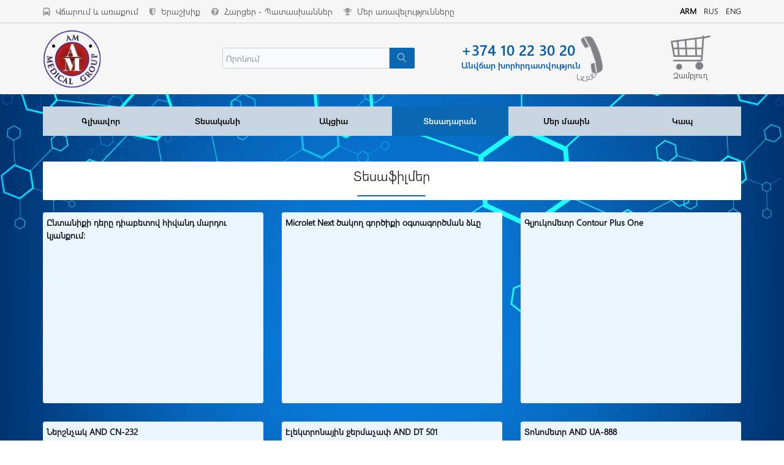

--- FILE ---
content_type: text/html; charset=utf-8
request_url: https://ammedicalgroup.am/Home/Videos
body_size: 4225
content:

<!DOCTYPE html>
<html>
<head>
	<meta charset="UTF-8" />
	<meta name="viewport" content="width=device-width, initial-scale=1" />
	<meta name="google" content="notranslate" />
	<title>AM MEDICAL</title>
	<link rel="shortcut icon" href="/img/logo.png" type="image/x-icon" />
	

    <link rel="stylesheet" href="https://maxcdn.bootstrapcdn.com/bootstrap/3.3.7/css/bootstrap.min.css" integrity="sha384-BVYiiSIFeK1dGmJRAkycuHAHRg32OmUcww7on3RYdg4Va+PmSTsz/K68vbdEjh4u" crossorigin="anonymous">
	<link rel="stylesheet" href="https://cdnjs.cloudflare.com/ajax/libs/Swiper/3.4.2/css/swiper.min.css">
	<link rel="stylesheet" href="https://cdnjs.cloudflare.com/ajax/libs/fancybox/3.0.47/jquery.fancybox.min.css">
	<link rel="stylesheet" href="https://stackpath.bootstrapcdn.com/font-awesome/4.7.0/css/font-awesome.min.css" />
	<link rel="stylesheet" href="https://cdn.linearicons.com/free/1.0.0/icon-font.min.css">
    <link rel="stylesheet" href="https://ajax.googleapis.com/ajax/libs/jqueryui/1.10.3/themes/black-tie/jquery-ui.min.css">


	<link rel="stylesheet" href="/Content/style.css">

	
</head>
<body>


    <!--header-->
    <header>
        <style>
            body {
                background: url("/Images/image_1511344080_molecules-background_GJ6e9sdu.jpg") center;
                background-attachment: fixed;
                background-size: cover;
            }
        </style>
        <!--top panel-->
        <section class="top_panel pencil_edit">
            <div class="container">
                <div class="row">
                    <div class="col-xs-12">
                        <ul type="none" class="top_panel_menu">
                            <li>
                                <a href='javascript:void(0)'><i class="fa fa-bus"></i> Վճարում և առաքում</a>
                            </li>
                            <li>
                                <a href='javascript:void(0)'><i class="fa fa-shield"></i> Երաշխիք</a>
                            </li>
                            <li>
                                <a href='/Home/Faq'><i class="fa fa-question-circle"></i> Հարցեր - Պատասխաններ</a>
                            </li>
                            <li>
                                <a href='javascript:void(0)'><i class="fa fa-trophy"></i> Մեր առավելությունները</a>
                            </li>
                        </ul>
                        <ul type="none" class="lang_menu">
                            <li><a href="?l=hy-AM" class="active-lang">ARM</a></li>
                            <li><a href="?l=ru-RU" class="">RUS</a></li>
                            <li><a href="?l=en-US" class="">ENG</a></li>
                        </ul>
                    </div>
                </div>
            </div>
        </section>
        <!--top panel end-->
        <!--middle panel-->
        <section class="middle_panel pencil_edit">
            <div class="container">
                <div class="row">
                    <div class="col-sm-3">
                        <div class="logo_cont">
                            <a href="/Home/Index">
                                <img src="/img/logo.png" alt="Alternate Text" class="img-fluid" />
                            </a>
                        </div>
                    </div>
                    <div class="col-sm-4">
                        <div class="search_cont">
                            <form method="get" rel="search" action="/Shop/Index">
                                <input type="text" name="s" placeholder="Որոնում" />
                                <button><span class="lnr lnr-magnifier"></span></button>
                            </form>
                        </div>
                    </div>
                    <div class="col-sm-3 col-xs-7">
                        <div class="middle_panel_number">
                            <a href="tel:+37410223020">
                                <h3>+374 10 22 30 20</h3>
                                <p>Անվճար խորհրդատվություն</p>
                                <div class="phone_img">
                                    <img src="/img/phone.png" alt="" class="img-fluid">
                                </div>
                            </a>
                        </div>
                    </div>
                    <div class="col-sm-2 col-xs-5">
                        <div class="middle_cart_cont">
                            <a href="/Shop/Cart"><img src="/img/Shape1.png" alt="" class="img-fluid"></a>
                            <p>Զամբյուղ <span class="cart-count"></span></p>
                            <p class="delivery_no">Առաքումը ժամանակավորապես չի գործում</p>
                        </div>
                    </div>
                </div>
            </div>
        </section>
        <!--middle panel end-->
        <nav class="navbar navbar-default nav_menu pencil_edit">
            <div class="container">
                <!-- Brand and toggle get grouped for better mobile display -->
                <div class="navbar-header">
                    <div class="menu">
                        <div class="logo_cont2 logo_cont">
                            <a href="/Home/Index">
                                <img data-bind="attr: { src: CompanyInfo.Logo }" alt=""
                                     class="img-fluid">
                            </a>
                        </div><div class="mobile_cart_cont">
                            <a href="/Shop/Cart"><img src="/img/Shape1.png" alt="" class="img-fluid"></a>
                            <span class="cart-count"></span>
                        </div>
                        <button type="button" class="navbar-toggle collapsed" data-toggle="collapse"
                                data-target="#bs-example-navbar-collapse-1" aria-expanded="false">
                            <span class="sr-only">Toggle navigation</span>
                            <span class="icon-bar"></span>
                            <span class="icon-bar"></span>
                            <span class="icon-bar"></span>
                        </button>
                    </div>
                </div>
                <!-- Collect the nav links, forms, and other content for toggling -->
                <div class="collapse navbar-collapse" id="bs-example-navbar-collapse-1">
                    <ul class="nav navbar-nav">
                        <li>
                            <a href='/Home/Index'>Գլխավոր</a>
                        </li>
                        <li><a href='/Shop/Index' class="shop_btn">Տեսականի</a></li>
                        <li>
                            <a href='/Shop/Index?tm=257' class="action_btn">Ակցիա</a>
                        </li>
                        <li><a href="/Home/Videos" class="">Տեսադարան</a></li>
                        <li><a href='/Home/About' class="">Մեր մասին</a></li>
                        <li><a href='/Home/Contact' class="">Կապ</a></li>
                    </ul>
                </div><!-- /.navbar-collapse -->
            </div><!-- /.container-fluid -->
        </nav>

    </header>
    <!--header end-->

    




<section class="videos_section">
    <div class="container pencil_edit">
        <div class="row">
            <div class="col-xs-12">
                <div class="gallery_cont clearfix">
                    <div class="hdrs2">
                        <h3>Տեսաֆիլմեր</h3>
                    </div>
                    <div class="row">
                        <!--video item-->
                        <div class="col-md-4 col-sm-6 col-xs-6 col-12">
                            <div class="video">
                                <h3>Ընտանիքի դերը դիաբետով հիվանդ մարդու կյանքում:</h3>
                                <iframe width="100%" height="250px" src='https://www.youtube.com/embed/9UcpCvzYHCU' frameborder="0" allowfullscreen></iframe>
                            </div>
                        </div>
                        <!--video item-->
                        <!--video item-->
                        <div class="col-md-4 col-sm-6 col-xs-6 col-12">
                            <div class="video">
                                <h3>Microlet Next ծակող գործիքի օգտագործման ձևը</h3>
                                <iframe width="100%" height="250px" src='https://www.youtube.com/embed/fegcG2ik8l8' frameborder="0" allowfullscreen></iframe>
                            </div>
                        </div>
                        <!--video item-->
                        <!--video item-->
                        <div class="col-md-4 col-sm-6 col-xs-6 col-12">
                            <div class="video">
                                <h3>Գլյուկոմետր Contour Plus One</h3>
                                <iframe width="100%" height="250px" src='https://www.youtube.com/embed/ydiTKzsJaic' frameborder="0" allowfullscreen></iframe>
                            </div>
                        </div>
                        <!--video item-->
                        <!--video item
                        <div class="col-md-4 col-sm-6 col-xs-6 col-12">
                            <div class="video">
                                <h3></h3>
                                <iframe width="100%" height="250px" src='' frameborder="0" allowfullscreen></iframe>
                            </div>
                        </div>
                        video item-->
                        <!--video item-->
                        <div class="col-md-4 col-sm-6 col-xs-6 col-12">
                            <div class="video">
                                <h3>Ներշնչակ AND CN-232 </h3>
                                <iframe width="100%" height="250px" src='https://www.youtube.com/embed/81mhkpnqVXI?rel=0&amp;showinfo=0' frameborder="0" allowfullscreen></iframe>
                            </div>
                        </div>
                        <!--video item-->
                        <!--video item-->
                        <div class="col-md-4 col-sm-6 col-xs-6 col-12">
                            <div class="video">
                                <h3>էլեկտրոնային ջերմաչափ AND DT 501 </h3>
                                <iframe width="100%" height="250px" src='https://www.youtube.com/embed/iA6yIxAYawE?rel=0&amp;showinfo=0' frameborder="0" allowfullscreen></iframe>
                            </div>
                        </div>
                        <!--video item-->
                        <!--video item-->
                        <div class="col-md-4 col-sm-6 col-xs-6 col-12">
                            <div class="video">
                                <h3>Տոնոմետր AND UA-888 </h3>
                                <iframe width="100%" height="250px" src='https://www.youtube.com/embed/nTWcDJGSiwo?rel=0&amp;showinfo=0' frameborder="0" allowfullscreen></iframe>
                            </div>
                        </div>
                        <!--video item-->
                        <!--video item-->
                        <div class="col-md-4 col-sm-6 col-xs-6 col-12">
                            <div class="video">
                                <h3>Ներշնչակ AND CN-233 </h3>
                                <iframe width="100%" height="250px" src='https://www.youtube.com/embed/JY1urhMFnTg?rel=0&amp;showinfo=0' frameborder="0" allowfullscreen></iframe>
                            </div>
                        </div>
                        <!--video item-->
                        
                        <!--
                        <div class="col-md-4 col-sm-6 col-xs-6 col-12">
                            <div class="video">
                                <h3></h3>
                                <iframe width="100%" height="250px" src='' frameborder="0" allowfullscreen></iframe>
                            </div>
                        </div>
                        
                 
                        <div class="col-md-4 col-sm-6 col-xs-6 col-12">
                            <div class="video">
                                <h3></h3>
                                <iframe width="100%" height="250px" src='' frameborder="0" allowfullscreen></iframe>
                            </div>
                        </div>
                  
                        <div class="col-md-4 col-sm-6 col-xs-6 col-12">
                            <div class="video">
                                <h3></h3>
                                <iframe width="100%" height="250px" src='' frameborder="0" allowfullscreen></iframe>
                            </div>
                        </div>
                  
                        <div class="col-md-4 col-sm-6 col-xs-6 col-12">
                            <div class="video">
                                <h3></h3>
                                <iframe width="100%" height="250px" src='' frameborder="0" allowfullscreen></iframe>
                            </div>
                        </div>
             
                        <div class="col-md-4 col-sm-6 col-xs-6 col-12">
                            <div class="video">
                                <h3></h3>
                                <iframe width="100%" height="250px" src='' frameborder="0" allowfullscreen></iframe>
                            </div>
                        </div>
                    
                        <div class="col-md-4 col-sm-6 col-xs-6 col-12">
                            <div class="video">
                                <h3></h3>
                                <iframe width="100%" height="250px" src='' frameborder="0" allowfullscreen></iframe>
                            </div>
                        </div>
                  
                        <div class="col-md-4 col-sm-6 col-xs-6 col-12">
                            <div class="video">
                                <h3></h3>
                                <iframe width="100%" height="250px" src='' frameborder="0" allowfullscreen></iframe>
                            </div>
                        </div>
                   
                        <div class="col-md-4 col-sm-6 col-xs-6 col-12">
                            <div class="video">
                                <h3></h3>
                                <iframe width="100%" height="250px" src='' frameborder="0" allowfullscreen></iframe>
                            </div>
                        </div>
                
                        <div class="col-md-4 col-sm-6 col-xs-6 col-12">
                            <div class="video">
                                <h3></h3>
                                <iframe width="100%" height="250px" src='' frameborder="0" allowfullscreen></iframe>
                            </div>
                        </div>
                   
                        <div class="col-md-4 col-sm-6 col-xs-6 col-12">
                            <div class="video">
                                <h3></h3>
                                <iframe width="100%" height="250px" src='' frameborder="0" allowfullscreen></iframe>
                            </div>
                        </div>
                  
                        <div class="col-md-4 col-sm-6 col-xs-6 col-12">
                            <div class="video">
                                <h3></h3>
                                <iframe width="100%" height="250px" src='' frameborder="0" allowfullscreen></iframe>
                            </div>
                        </div>
                      
                        
                        <div class="col-md-4 col-sm-6 col-xs-6 col-12">
                            <div class="video">
                                <h3></h3>
                                <iframe width="100%" height="250px" src='' frameborder="0" allowfullscreen></iframe>
                            </div>
                        </div>
                            -->
                    </div>
                </div>
            </div>
        </div>
    </div>
</section>



    <!--footer-->
    <div class="cart-alert-wrapper" style="display:none;">
        <div class="cart-alert-done">
            <span> Ապրանքը ավելացվել է զամբյուղում</span>
        </div>
    </div>

    <footer>
        <div class="container pencil_edit">
            <div class="row">
                <div class="col-xs-12 col-sm-3 col-3">
                    <div class="footer_logo_cont">
                        <img src="/img/logo.png" alt="Alternate Text" />
                        <ul type="none" class="foot_social">
                            <li>
                                <img src="/img/viber.svg" alt="">  <span><a href="tel:+374-41-77-66-50">+374-41-77-66-50</a></span> <span class='vibe_2'><a href="tel:+374-41-77-66-10"></a> </span>
                            </li>
                            <li><img src="/img/whatsapp.svg" alt=""> <a href="tel:+374-41-77-66-50">+374-41-77-66-50</a></li>
                        </ul>
                    </div>
                </div>
                <div class="col-xs-12 col-sm-3 col-3">
                    <div class="foot_menu_cont">
                        <h3>Բաժիններ</h3>
                        <ul type="none">
                            <li><a href="/Home/Index">Գլխավոր</a></li>
                            <li><a href="/Shop/Index">Տեսականի</a></li>
                            <!-- <li><a href="">Ակցիա</a></li> -->
                            <li><a href="/Home/Videos">Տեսադարան</a></li>
                            <li><a href="/Home/About">Մեր մասին</a></li>
                            <li><a href="/Home/Contact">Կապ</a></li>
                        </ul>
                    </div>
                </div>
                <div class="col-xs-12 col-sm-3 col-3">
                    <div class="foot_menu_cont">
                        <h3>Քաղաքականություն</h3>
                        <ul type="none">
                            
                            <li><a href="/Home/Privacy">Գաղտնիության քաղաքականություն</a></li>
                            <li><a href="/Home/Refund">Վերադարձի քաղաքականություն</a></li>
                            <li><a href="/Home/Delivery">Առաքման պայմաններ</a></li>
                        </ul>
                    </div>
                </div>

                <div class="col-xs-12 col-sm-3 col-3">
                    <div class="foot_contacts_cont">
                        <h3>Կոնտակտային տվյալներ</h3>
                        <ul type="none">
                            <li>
                                <i class="fa fa-phone" aria-hidden="true"></i><span>+374 10 22 30 20,
+374 41 77 66 50
</span>
                            </li>
                            <li>
                                <i class="fa fa-map-marker" aria-hidden="true"></i> <span>Հայաստան, 0012, Երևան, Սունդուկյան փող. 17 շենք</span>
                            </li>
                            <li>
                                <i class="fa fa-envelope-o" aria-hidden="true"></i> <span><a href="/cdn-cgi/l/email-protection" class="__cf_email__" data-cfemail="bedfd3d3dbdad7dddfd2dfccd3fed9d3dfd7d290ddd1d3">[email&#160;protected]</a></span>
                            </li>
                            <li>
                                <i class="fa fa-clock-o" aria-hidden="true"></i> <span> Երկ Երք Չրք Հնգ Ուրբ Շբթ` 10:00-18:00</span>
                            </li>
                        </ul>
                    </div>
                </div>
            </div>
        </div>
    </footer>
    <div class="copy_right_panel pencil_edit">
        Հեղինակային իրավունքները © 2021 «ԱՄ Մեդիքլ Գրուպ» ՍՊԸ: Դիզայնը և պատրաստումը` <a href="http://www.web365.am" target="_blank">«ՎԵԲ 365» ՍՊԸ</a>
    </div>

    <!--footer-->
    <script data-cfasync="false" src="/cdn-cgi/scripts/5c5dd728/cloudflare-static/email-decode.min.js"></script><script src="https://code.jquery.com/jquery-3.2.1.min.js"
            integrity="sha256-hwg4gsxgFZhOsEEamdOYGBf13FyQuiTwlAQgxVSNgt4="
            crossorigin="anonymous"></script>

    <!-- Latest compiled and minified JavaScript -->
    <script src="https://maxcdn.bootstrapcdn.com/bootstrap/3.3.7/js/bootstrap.min.js"
            integrity="sha384-Tc5IQib027qvyjSMfHjOMaLkfuWVxZxUPnCJA7l2mCWNIpG9mGCD8wGNIcPD7Txa"
            crossorigin="anonymous"></script>
    <script src="https://cdnjs.cloudflare.com/ajax/libs/popper.js/1.12.9/umd/popper.min.js" integrity="sha384-ApNbgh9B+Y1QKtv3Rn7W3mgPxhU9K/ScQsAP7hUibX39j7fakFPskvXusvfa0b4Q" crossorigin="anonymous"></script>
    <script src="https://cdnjs.cloudflare.com/ajax/libs/Swiper/3.4.2/js/swiper.min.js"></script>
    <script src="https://cdn.linearicons.com/free/1.0.0/svgembedder.min.js"></script>

    <script>
        $(document).ready(function () {
            $(".navbar-nav [href]").each(function () {
                if (this.href == window.location.href) {
                    $(this).removeClass("active_menu_btn");
                    $(this).addClass("active_menu_btn");
                }
            });
		});

        function InitCountSigns() {
			$('.count_minus_prod').each(function () {
				$(this).unbind('click');
                $(this).on('click', function () {
                    var inp = $(this).siblings('.prod_count_prod');
                    var cnt = parseInt($(inp).val());
                    cnt--;
                    $(inp).val(cnt > 0 ? cnt : 1);
                });
            });

			$('.count_plus_prod').each(function () {
                $(this).unbind('click');
                $(this).on('click', function () {
                    var inp = $(this).siblings('.prod_count_prod');
                    var cnt = parseInt($(inp).val());
                    cnt++;
                    $(inp).val(cnt > 0 ? cnt : 1);
                });
            });
        }
    </script>

    

<script defer src="https://static.cloudflareinsights.com/beacon.min.js/vcd15cbe7772f49c399c6a5babf22c1241717689176015" integrity="sha512-ZpsOmlRQV6y907TI0dKBHq9Md29nnaEIPlkf84rnaERnq6zvWvPUqr2ft8M1aS28oN72PdrCzSjY4U6VaAw1EQ==" data-cf-beacon='{"version":"2024.11.0","token":"590525c17bdc47cc9dcd87c75aadc3e1","r":1,"server_timing":{"name":{"cfCacheStatus":true,"cfEdge":true,"cfExtPri":true,"cfL4":true,"cfOrigin":true,"cfSpeedBrain":true},"location_startswith":null}}' crossorigin="anonymous"></script>
</body>
</html>


--- FILE ---
content_type: text/css
request_url: https://ammedicalgroup.am/Content/style.css
body_size: 17789
content:
@font-face {
    src: url("../fonts/weblysleekuisb.ttf");
    font-family: sleekb;
}

@font-face {
    src: url("../fonts/weblysleekuisl.ttf");
    font-family: sleekl;
}



body {
    font-family: sleekl !important;
    background-color: rgba(183, 219, 255, 0.27);
}

a:hover {
    text-decoration: none !important;
}

a:focus {
    text-decoration: none !important;
}

/*****
    HEADER STYLE
            ********/

/*top panel*/
.top_panel {
    background: #f6f6f7;
    border-bottom: 1px solid #ccc;
}

.top_panel_menu {
    padding: 0px;
    float: left;
    margin-bottom: 0;
}

    .top_panel_menu li {
        float: left;
    }

        .top_panel_menu li a {
            color: #414141 !important;
            font-size: 13.5px !important;
            display: inline-block !important;
            margin: 9px 18px 9px 0px !important;
        }

            .top_panel_menu li a i {
                color: #999;
                margin-right: 5px;
            }

.lang_menu {
    padding: 0px;
    float: right;
    ;
    margin-bottom: 0;
}

    .lang_menu li {
        float: left;
    }

        .lang_menu li a {
            display: inline-block;
            margin: 9px 0px 9px 12px;
            color: black;
            font-weight: 400;
            font-size: 13px;
        }

/*top panel end*/

/*middle panel*/

section.middle_panel {
    padding: 10px 0px;
    margin-bottom: 20px;
    background-color: #f6f6f7;
}

.logo_cont {
    border-radius: 1px;
}

    .logo_cont img {
        max-width: 95px;
        display: inline-block;
    }

.table > thead > tr > th {
    vertical-align: bottom;
    border-bottom: 2px solid #ddd;
    font-size: 16px;
}

.search_cont {
    margin-top: 30px;
}

    .search_cont form input {
        height: 34px;
        padding: 2px 5px;
        border: 1px solid #ccc;
        border-radius: 2px 0 0 2px;
        width: 76%;
        background-color: #f8fafc;
    }

    .search_cont form button {
        border: none;
        border-radius: 0 2px 2px 0;
        margin-left: -4px;
        padding: 6.5px 13px 6.5px;
        background: #0a67b2;
        color: #ffffff;
        font-size: 15px;
    }

.middle_panel_number {
    position: relative;
    margin-top: 20px;
}

    .middle_panel_number h3 {
        margin: 0px;
        color: #005aab;
        font-family: sleekb;
    }

    .middle_panel_number p {
        color: #005aab;
        margin-top: 3px;
        font-family: sleekb;
    }

.phone_img {
    position: absolute;
    top: -10px;
    right: 30px;
    background: url(../img/wire.png) no-repeat;
    background-position: bottom left;
    background-size: 32px;
    padding: 0px 0px 12px 5px;
}

.middle_panel_number:hover img {
    -webkit-animation: 0.1s tremor ease-out infinite;
    animation: 0.1s tremor ease-out infinite;
}

.mobile_cart_cont {
    display: none;
}

.middle_cart_cont {
    text-align: center;
    margin-top: 10px;
}

    .middle_cart_cont img {
        margin: 0px auto;
    }

    .middle_cart_cont p {
        margin-bottom: 0px;
        font-size: 13px;
    }

.delivery_no {
    font-size: 12px;
    font-family: sleekb;
    color: #dc0f05;
    line-height: 15px;
    display: none;
}

/*middle panel end*/

/*navigation bar style*/

header .nav_menu .navbar-collapse {
    padding: 0px;
    border-radius: 2px;
}

header .navbar-default {
    background-color: inherit;
    border: none;
}

    header .navbar-default ul {
        width: 100%;
        background-color: #c7d4e2;
    }

        header .navbar-default ul.navbar-nav li a {
            padding: 14px 5px;
            text-align: center;
            color: #000000;
            font-size: 14px;
            font-family: sleekb;
            transition: all 0.3s;
        }

        header .navbar-default ul.navbar-nav li {
            width: 16.658%;
        }

            header .navbar-default ul.navbar-nav li a:hover {
                color: white;
                background-color: #0a67b2;
            }

        header .navbar-default ul li a.active_menu_btn {
            background-color: #0a67b2;
            color: white;
        }

/*navigation bar style end*/

/*****
    HEADER STYLE end
                    *******/

/*****
    SLIDER STYLE
               *******/
.home_slide {
    border-radius: 2px;
}

.slider_cats_section .swiper-button-prev {
    background-color: rgba(0, 0, 0, 0.3);
    padding: 25px;
    background-size: 35%;
    margin-left: -9px;
    border-bottom-right-radius: 3px;
    border-top-right-radius: 3px;
}

.slider_cats_section .swiper-button-next {
    background-color: rgba(0, 0, 0, 0.3);
    padding: 25px;
    background-size: 35%;
    margin-right: -9px;
    border-bottom-left-radius: 3px;
    border-top-left-radius: 3px;
}

.slider_col {
    padding-left: 5px;
}

/*****
    SLIDER STYLE end
                    *******/

/*****
    ADVANTAGE STYLE
               *******/
.advantage_section {
    margin: 25px 0px;
}

.advantage_cont {
    background-color: #F6F6F6;
    border-radius: 2px;
}

.advantage_item {
    padding: 15px 0px;
}

    .advantage_item img {
        max-width: 45px;
    }

    .advantage_item p {
        margin: 0px;
    }

    .advantage_item .col-xs-3,
    .advantage_item .col-xs-9 {
        padding: 0;
    }

/*****
    ADVANTAGE STYLE end
                    *******/

/*****
    SHOP SECTION STYLE
                    *******/

/*categories style*/

.cat_menu {
    padding: 0;
    border: 1px solid #f6f6f6;
    border-bottom-left-radius: 2px;
    border-bottom-right-radius: 2px;
}

.cat_header {
    background-color: #0a67b2;
    color: white;
    padding: 13px 0px 13px 15px;
    font-weight: 600;
    font-size: 16px;
    margin: 0px;
    font-family: sleekb;
    border-top: 1.45px solid #424f60;
}

.cat_menu li a {
    color: black;
    display: block;
    position: relative;
    padding: 14px 8px 13px 15px;
    border-top: 1px solid #e6eaed;
    background-color: #EBF5FF;
}

.cat_menu li:hover a {
    cursor: pointer;
}

.cat_menu .category {
    position: relative;
}

.cat_menu li i.fa {
    position: absolute;
    font-size: 16px;
    color: #555;
    top: 15px;
    right: 10px;
}

.cat_sub_menu {
    position: absolute;
    left: 100%;
    top: 0px;
    background-color: white;
    z-index: 12;
    min-width: 180px;
    padding-left: 0px;
    display: none;
    box-shadow: rgba(0, 0, 0, 0.172549) 0px 6px 12px 0px;
    transition: all 0.3s;
}

.category:hover .cat_sub_menu {
    display: block;
    -webkit-animation: opacityMenu 400ms 1;
    animation: opacityMenu 400ms 1;
}

.cat_sub_menu li a {
    color: black;
    display: block;
    position: relative;
}

/*categories style end*/

/*filters group*/

.filterCont {
    background-color: #EBF5FF;
    border-radius: 2px;
    margin-bottom: 20px;
}

label.byking_brands_header {
    display: block;
    background-color: #0a67b2;
    color: white;
    padding: 13px 0px 13px 15px;
    font-weight: 800;
    font-size: 16px;
    margin: 0px 0px 10px;
    font-family: sleekb;
    border-top: 1.45px solid #424f60;
}

label.lab {
    display: block;
    margin-bottom: 0px;
    padding: 1px 5px;
}

    label.lab p {
        cursor: pointer;
        margin-bottom: 0px;
        padding: 3px;
    }

.filter-list-div {
    margin: 0px 0px 10px 0px;
}

    .filter-list-div ul {
        padding-left: 0px;
    }

.filter-main-list li {
    position: relative;
    float: left;
    margin-right: 8px;
    font-family: sleekb;
    cursor: pointer;
    border: 1px solid #ccc;
    padding: 4px 8px 4px;
    font-size: 12px;
    border-radius: 2px;
    transition: all 0.3s;
}

span.filt_list_back {
    position: absolute;
    width: 100%;
    height: 100%;
    opacity: 0;
    top: 0px;
    left: 0px;
    transform: scale(0.5);
    border-radius: 2px;
    padding-top: 4px;
    text-align: center;
    background-color: rgba(0, 0, 0, 0.6);
    color: white;
    transition: all 0.3s;
}

.root_panel_filter_name {
    margin-bottom: 10px;
}

.filter-main-list li:hover {
    color: #ccc;
    border-color: #333333;
}

    .filter-main-list li:hover .filt_list_back {
        opacity: 1;
        transform: scale(1);
    }

/*filters group end*/

/*price range*/

span.min_filt_price {
    float: left;
    margin-left: -15px;
    font-size: 13px;
    font-family: sleekb;
}

span.max_filt_price {
    float: right;
    margin-right: -15px;
    font-size: 13px;
    font-family: sleekb;
}

.price_filter {
    padding: 15px 30px;
    margin: 25px 0px;
    background-color: #EBF5FF;
    border-radius: 2px;
}

    .price_filter .ui-slider-range.ui-corner-all.ui-widget-header {
        background: #052f51;
        height: 5px;
        border: none;
    }

    .price_filter .ui-slider-handle.ui-state-default {
        border-radius: 50%;
        top: -7.5px;
        background: white;
        border: 5px solid #0a67b2;
    }

    .price_filter #slider-range {
        border: none;
    }

p.price_range_head {
    margin-left: -10px;
}

/*price range end*/

/*offer section*/

.offers_cont .offer_col {
    padding: 5px;
}

.offer_img_cont {
    background-color: #EBF5FF;
    border-radius: 2px;
    position: relative;
    transition: all 0.3s;
}

    .offer_img_cont img {
        height: 181px;
        margin: 0px auto;
    }

    .offer_img_cont h4 {
        position: absolute;
        bottom: 10px;
        background-color: white;
        color: #444;
        font-weight: 600;
        font-size: 14px;
        font-family: sleekb;
        padding: 8px 12px 11px;
        transition: all 0.3s;
    }

.advantage_item p {
    font-size: 14px;
    margin: 0px 0px 0px 15px;
}

.advantage_item {
    display: flex;
    justify-content: flex-start;
    padding: 15px 0px;
    align-items: center;
}

.offer_desc {
    height: 0px;
    overflow: hidden;
    padding: 0px 10px;
    background-color: #F6F6F6;
    border-bottom-left-radius: 2px;
    border-bottom-right-radius: 2px;
    transition: all 0.3s;
}

.offer_item {
    overflow: hidden;
}

    .offer_item:hover {
        cursor: pointer;
    }

        .offer_item:hover .offer_img_cont {
            margin-top: -70px;
            border-bottom-left-radius: 0px;
            border-bottom-right-radius: 0px;
        }

        .offer_item:hover .offer_desc {
            height: 70px;
            padding: 5px 10px;
        }

        .offer_item:hover .offer_img_cont h4 {
            bottom: 27px;
        }

/*offer section end*/

/*pdoduct content style*/

.sort-dropdown-btn.btn i.caret {
    margin-left: 7px;
}

.pagePanel_main {
    margin-bottom: 15px;
}

.pagePanel.cont123 {
    padding: 0px 10px;
    z-index: 5;
}

.path_panel {
    background-color: #EBF5FF;
    border-radius: 2px;
    padding: 10px;
}

.prod_item {
    border: 1px solid #f6f6f6;
    background-color: #EBF5FF;
    border-radius: 2px;
    padding: 10px;
    transition: all 0.3s;
    margin-bottom: 20px;
}

    .prod_item:hover {
        -webkit-box-shadow: 0px 0px 20px -3px rgba(0, 0, 0, 0.1);
        -moz-box-shadow: 0px 0px 20px -3px rgba(0, 0, 0, 0.1);
        box-shadow: 0px 0px 20px -3px rgba(0, 0, 0, 0.1);
    }

.prod_discount_cont {
    position: absolute;
    top: 15px;
    left: 10px;
    background-color: rgba(252, 189, 0, 0.9);
    color: white;
    font-weight: 600;
    padding: 4px 10px;
}

.product_slide_cont {
    opacity: 0;
    background-color: #EBF5FF;
    border-radius: 2px;
}

.related_prods .prod_discount_cont {
    left: 0px;
}

.prod_discount_cont p {
    margin: 0px;
}

.products_content .prods_col {
    padding: 0px 10px;
}

.prod_offer_prod_name {
    height: 42px;
    overflow: hidden;
    margin: 10px 0 5px;
}

.ui-slider .ui-slider-handle {
    outline: none !important;
}

h3.prod_name {
    color: #0a67b2;
    font-size: 13px !important;
    font-family: sleekb;
    margin: 0px;
    text-align: center;
}

.prod_price_cont {
    text-align: center;
    font-size: 14px;
    font-family: sleekb;
    height: 25px;
    overflow: hidden;
    margin: 0px 0px 20px;
}

    .prod_price_cont s {
        font-size: 13px;
        font-family: sleekl;
    }

.prod_add_cart_cont form {
    display: flex;
    justify-content: center;
}

.prod_count_prod {
    background: #f7f7f9;
    width: 40px;
    border: 1px solid #e7e7e7;
    border-left: 0px;
    border-right: 0px;
    outline: none;
    text-align: center;
    font-weight: 600;
    color: black;
    float: left;
    padding: 4px 2px;
}

a.count_minus_prod,
a.count_plus_prod {
    padding: 4px 5px;
    float: left;
    border: 1px solid #e0e0e0;
    background: #FFF;
    width: 20px;
}

.prod_cont_cont i.fa {
    font-size: 9px;
    color: #333;
}

.prod_item_add_cart {
    display: inline-flex;
    justify-content: center;
    align-items: center;
    margin-left: 5px;
    padding: 5px 15px;
    font-size: 16px;
    letter-spacing: 1px;
    color: white;
    border-radius: 4px;
    background-color: #0a67b2;
    border: none;
    cursor: pointer;
}

    .prod_item_add_cart:hover {
        color: #e5e5e5;
    }

.price_filt_res {
    display: none;
}

.active_cat_name h3 {
    margin: 10px 0px 5px;
}

/*.price_sort_cont {*/
/*transform: translate(0px, -32px);*/
/*float: right;*/
/*}*/

.related_prods {
    position: relative;
}

.related_slide_btn_next {
    background-color: rgba(0, 0, 0, 0.5);
    background-size: 45%;
    height: 45px;
    width: 35px;
    margin-right: -20px;
    z-index: 25;
}

.related_slide_btn_prev {
    background-color: rgba(0, 0, 0, 0.5);
    background-size: 45%;
    height: 45px;
    width: 35px;
    z-index: 25;
    margin-left: -20px;
}

.related_prods h3 {
    color: #0a67b2;
    background-color: #EBF5FF;
    border-radius: 2px;
    padding: 10px;
    font-family: sleekb;
    margin-bottom: 20px;
    font-size: 20px;
}

/*pdoduct content style end*/

/*****
    SHOP SECTION STYLE end
                    *******/

/*****
    PRODUCT PAGE STYLE
                    *******/

.product_page_content .pagePanel {
    margin-bottom: 10px;
    background-color: #EBF5FF;
    border-radius: 2px;
    padding: 10px;
}

.pagePanel a {
    color: black;
}

.prod-slider-large {
    border: 1px solid #f1f1f1;
    border-radius: 2px;
    padding: 5px;
}

    .prod-slider-large img {
        margin: 0px auto;
        max-height: 380px;
    }

.logo_cont2 {
    display: none;
}

.prod-slider-large .swiper-slide:hover {
    cursor: crosshair;
}

.prod-slider-thumb .med_prod_slider_borard {
    border: 1px solid #f1f1f1;
    padding: 5px;
}

    .prod-slider-thumb .med_prod_slider_borard:hover {
        cursor: pointer;
    }

.prod-slider-thumb {
    margin-top: 5px;
}

.large-arrow-right {
    background-size: 45%;
    background-color: rgba(0, 0, 0, 0.4);
    width: 30px;
    height: 50px;
    right: 0px;
}

.large-arrow-left {
    background-size: 45%;
    background-color: rgba(0, 0, 0, 0.4);
    width: 30px;
    height: 50px;
    left: 0px;
}

.product_name h3 {
    margin: 0px 0px 10px;
    font-family: sleekb;
    background-color: #EBF5FF;
    border-radius: 2px;
    padding: 10px;
    font-size: 16px;
}

.product-info-cont {
    background-color: #EBF5FF;
    border-radius: 2px;
    padding: 10px;
}

    .product-info-cont ul {
        padding: 0px;
        list-style: none;
    }

.sizes_header {
    margin-right: 15px;
    display: inline-block;
}

.prod-info-rSide {
    display: inline-block;
}

.prod-pricesCont span {
    font-size: 14px;
    font-family: sleekb;
}

.prod-pricesCont s {
    font-size: 16px;
    margin-right: 15px;
}



.product_page_content .prod_item_add_cart {
    padding: 1px 20px;
}

.product_page_content .prod_add_cart_cont {
    margin: 20px 0px;
}

.product_description {
    border-top: 1px solid #ccc;
    border-bottom: 1px solid #ccc;
    padding: 15px 0px 10px;
}

.prod_large_desc .nav-tabs {
    background-color: #ebf5ff9c;
    border-radius: 2px;
}

    .prod_large_desc .nav-tabs li a {
        cursor: pointer;
    }

    .prod_large_desc .nav-tabs .active a {
        background-color: #EBF5FF;
        border-radius: 2px;
        border-bottom-left-radius: 0px;
    }

.product_page_content .navTab {
    margin: 35px 0px 0px;
}

.product_page_content .tabArea {
    padding: 15px;
    border: 1px solid #ccc;
    border-top: none;
    background-color: #EBF5FF;
    border-bottom-left-radius: 2px;
    border-bottom-right-radius: 2px;
}

.offers_slide_cont {
    margin-top: 12px;
}

.swiper-customR .swiper-custom-navigation {
    background-color: #EBF5FF;
    border-radius: 2px;
    margin-bottom: 10px;
}

    .swiper-customR .swiper-custom-navigation h3 {
        margin: 12px 0px;
        font-size: 20px;
    }

.customR-prev i, .customR-next i {
    font-size: 25px;
    margin: 0px 3px;
}

    .customR-prev i, .customR-next i:hover {
        cursor: pointer;
    }

.scn-icons-cont {
    padding-top: 13px;
    text-align: right;
}

.cart-alert-wrapper {
    position: fixed;
    top: 50%;
    z-index: 150;
    width: 100%;
    text-align: center;
    color: white;
    font-size: 18px;
    font-family: sleekb;
}

    .cart-alert-wrapper .cart-alert-done {
        display: inline-block;
        background-color: rgba(0, 0, 0, 0.8);
        border-radius: 2px;
        padding: 12px 20px;
    }

/*****
    PRODUCT PAGE STYLE end
                    *******/

/********
        SHOPPING CART PAGE style start
                             ********/
.shopping_card_hed {
    background-color: #424f60;
    color: white;
    font-size: 19px;
    font-family: serif;
}

.shopping_card_product {
    border-bottom: 1px solid #7d7d7d;
}

.shopping_card_content td {
    vertical-align: inherit !important;
}

.cart_prod_total_price {
    width: 120px;
}

.shopping_card_content .del_prod {
    font-size: 21px;
    color: #838383;
}

.del_prod:hover {
    color: black;
    cursor: pointer;
}

.card_prod_name a {
    color: #424f60;
    font-size: 15px;
}

.shopping_card_content {
    padding: 20px 0 5px;
}

    .shopping_card_content .container {
        margin-bottom: 40px;
        padding: 40px;
        width: 1140px;
        background-color: #c7d4e2;
    }

    .shopping_card_content form input {
        height: 45px;
        font-size: 14px;
        border: 1px solid #c7d4e2;
    }

    .shopping_card_content form button {
        display: inline-block;
        margin-left: 5px;
        padding: 5px 15px;
        font-size: 16px;
        letter-spacing: 1px;
        color: white;
        border: none;
        border-radius: 4px;
        background-color: #0a67b2;
    }

        .shopping_card_content form button:hover {
            color: #e5e5e5;
        }

    .shopping_card_content .count_plus {
        padding: 9px 7px 7px;
        background-color: white;
        border: 1px solid #e3e3e3;
        margin-left: -5px;
        border-bottom-right-radius: 2px;
        border-top-right-radius: 2px;
        color: #969696;
        font-size: 11px;
    }

    .shopping_card_content .prod_count {
        width: 40px;
        height: 33px;
        padding-left: 15px;
        border: 1px solid #e3e3e3;
    }

    .shopping_card_content .count_minus {
        padding: 9px 8px 7px;
        background-color: white;
        border: 1px solid #e3e3e3;
        border-bottom-left-radius: 2px;
        border-top-left-radius: 2px;
        margin-right: -6px;
        color: #969696;
        font-size: 11px;
    }

    .shopping_card_content .count_plus_prod i {
        color: #575757;
    }

    .shopping_card_content .count_plus_prod:hover i {
        color: black;
    }

    .shopping_card_content .count_minus_prod i {
        color: #575757;
    }

    .shopping_card_content .count_minus_prod:hover i {
        color: black;
    }

.update_card {
    text-align: right;
}

.del_text {
    max-width: 400px;
}

.cart_total_cont {
    margin-top: 10px;
}

    .cart_total_cont button {
        width: 100%;
        padding: 11px 0;
        font-size: 20px;
        background-color: #424f60;
        color: white;
        font-weight: 600;
        font-family: serif;
        letter-spacing: 1px;
        transition: all 0.3s;
    }

        .cart_total_cont button:hover {
            color: white;
            background-color: #0a67b2;
            transition: all 0.3s;
        }

    .cart_total_cont table tr td {
        border-top: none;
        border-bottom: 1px solid #ddd;
    }

.total_hed {
    background-color: #424f60;
    color: white;
    font-size: 19px;
    font-family: serif;
}

.cart_total_cont .total_hed th {
    padding: 12px;
}

.end-message {
    width: 1140px;
    margin-inline: auto;
    margin-bottom: 40px;
    padding: 40px;
    background-color: #fff;
}

/********
        SHOPPING CART style end
                             ********/

/********
        ORDER DETAILS style start
                             ********/
.order-details {
    display: flex;
    flex-direction: column;
    gap: 20px;
    width: 1170px;
    margin-right: auto;
    margin-left: auto;
    padding: 15px 15px 60px 15px;
}
    .order-details .back-to-list {
        font-size: 15px;
        font-weight: 600;
        color: #0a67b2;
        text-decoration: underline;
    }

.flex-row {
    display: flex;
    flex-wrap: wrap;
    gap: 20px;
}

.flex-row-1 .combo {
    width: 31%;
}

.flex-row-2 .combo:first-child {
    width: 78%;
}

.flex-row-2 .combo:last-child {
    width: 18%;
}

.flex-row .order-data {
    width: 100%;
    font-size: 15px;
    font-weight: 600;
    color: #333;
}

    .flex-row .combo {
        display: flex;
        flex-direction: column;
        gap: 5px;
    }

        .flex-row .combo .combo-ttl {
            font-size: 14px;
            font-weight: 600;
            color: #333;
        }

        .flex-row .combo .combo-info {
            padding: 10px;
            font-size: 15px;
            color: #333;
            border: 1px solid #ddd;
        }

.orders-list {
    overflow: auto;
}

.order-details ul {
    display: flex;
    flex-direction: column;
    gap: 5px;
    font-size: 14px;
    color: #333;
    list-style: none;
    padding: 0;
}

    .order-details ul li:first-child {
        font-weight: 600;
    }



    .order-details td {
        padding: 10px;
        border: 1px solid #ddd;
    }

    .order-details th {
        padding-bottom: 7px;
    }
/********
        ORDER DETAILS style start
                             ********/

/*HOME ABOUT CONT style*/
.home_about_cont {
    margin: 20px 0px;
}

    .home_about_cont h3 {
        font-size: 23px;
        font-family: sleekb;
    }

.about_logo_text_cont {
    margin: 18px 0px;
}

    .about_logo_text_cont img {
        float: left;
        max-width: 150px;
        margin-right: 10px;
    }

/*HOME ABOUT CONT style end*/

/*PARTNERS LOGOS STYLE*/

.shop_section {
    /*background-color: #EBF5FF;
    border-radius: 2px;*/
}

.partners_logos {
    position: relative;
    background-color: #EBF5FF;
    border-radius: 2px;
    padding: 10px;
    margin: 15px 0px 30px;
}

.partners_slide_btn_next {
    background-color: rgba(0, 0, 0, 0.5);
    background-size: 50%;
    height: 40px;
    top: 50%;
    margin-right: -20px;
}

.partners_slide_btn_prev {
    background-color: rgba(0, 0, 0, 0.5);
    background-size: 50%;
    height: 40px;
    top: 50%;
    margin-left: -20px;
}

.partners_logos_item {
    border: 1px solid #ccc;
    padding: 10px 0px;
    height: 75px;
}

    .partners_logos_item img {
        margin: 0px auto;
        -webkit-filter: grayscale(100%);
        -moz-filter: grayscale(100%);
        -o-filter: grayscale(100%);
        filter: grayscale(100%);
        transition: all 0.3s;
    }

    .partners_logos_item:hover img {
        -webkit-filter: grayscale(0%);
        -moz-filter: grayscale(0%);
        -o-filter: grayscale(0%);
        filter: grayscale(0%);
    }

/*PARTNERS LOGOS STYLE END*/

/******
    FOORET STYLE
              *********/
footer {
    border-top: 3px solid #0a67b2;
    padding: 25px 0px;
    background-color: #034993;
    color: white;
}

.footer_logo_cont img {
    max-width: 95px;
    background-color: #ebf5ff;
    border-radius: 60px;
}

.foot_social {
    padding: 0px;
    margin-top: 10px;
}
.foot_social li span.vibe_2 a {
    font-size: 14px;
}
.foot_social li span a {
    font-size: 14px!important;
}
    .foot_social li {
        margin: 5px 0px;
    }

        .foot_social li img {
            width: 22px;
            border-radius: 5px;
            margin-right: 10px;
        }

        .foot_social li a {
            color: white;
            font-size: 14px;
            margin: 0px 0 0px 3px;
        }

        .foot_social li span {
            display: inline-block;
        }

            .foot_social li span.vibe_2 {
                margin-left: 5px;
            }

.foot_menu_cont ul {
    padding: 0px;
}

.foot_contacts_cont ul li {
    position: relative;
    padding-left: 25px;
    margin: 10px 0px;
}

.foot_menu_cont ul li a {
    color: white;
    display: block;
    padding: 2px 0px;
}

    .foot_menu_cont ul li a:hover {
        text-decoration: underline !important;
        text-underline-offset: 5px;;
    }

.foot_menu_cont h3,
.foot_contacts_cont h3 {
    font-size: 16px;
    font-family: sleekb;
    margin-top: 0px;
}

.foot_contacts_cont ul li {
    margin: 10px 0px 10px;
    position: relative;
    padding-left: 25px;
}

.foot_contacts_cont ul {
    padding: 0px;
}

    .foot_contacts_cont ul li i {
        color: #fff;
        position: absolute;
        top: 4px;
        left: 0px;
        font-size: 15px;
    }



/*******
      FOORET STYLE  END
                    *********/

/**** Styles for Contact page *****/

.contact-c2 {
    width: 100%;
    height: auto;
    overflow: hidden;
}

    .contact-c2 .container {
        background-color: #EBF5FF;
    }

    .active-lang {
        font-weight: bold !important;
    }

.hdrs {
    color: #111;
    background-color: #EBF5FF;
    border-radius: 2px;
    padding: 8px 10px 1px;
    font-size: 20px;
    margin: 0px 0px 20px;
    font-weight: normal;
    padding-right: 1%;
}

    .hdrs:after {
        content: '';
        display: block;
        margin: 12px 0;
        width: 100%;
        border-bottom: 2px solid #0a67b2;
        border-radius: 15%;
    }

.hdrs2 {
    color: #111;
    background-color: #fff;
    border-radius: 2px;
    padding: 1px 10px;
    font-size: 20px;
    margin: 20px 0;
    font-weight: normal;
    padding-right: 1%;
}

    .hdrs2 h3 {
        margin-top: 10px;
        margin-bottom: 20px;
        font-size: 22px;
        text-align: center;
    }

.map-menuCont li b {
    font-size: 15px;
}

.map-menuCont li p {
    margin-bottom: 0;
}

.resp-slide {
    display: none;
}

.hdrs2:after {
    content: '';
    display: block;
    margin: 5px auto;
    width: 10%;
    border-bottom: 2px solid #0a67b2;
    border-radius: 15%;
}

.pars {
    color: #848484;
    margin: 25px auto 40px;
}

.pars2 {
    color: #848484;
    background-color: #fff;
    border-radius: 2px;
    padding: 25px;
    margin: 25px auto 30px;
}

.mapCont-l {
    background-color: #EBF5FF;
    border-radius: 2px;
    width: 100%;
    border: 1px solid #f7f7f7;
}

    .mapCont-l h4 {
        width: 100%;
        padding: 5%;
        margin-top: 0;
        background: #0a67b2;
        color: white;
        font-size: 20px;
        font-weight: normal;
    }

.map-menuCont {
    list-style: none;
    width: 100%;
    padding: 2.5%;
    margin-top: 3%;
}

    .map-menuCont li {
        padding: 5%;
        border-bottom: 1px solid #f7f7f7;
    }

        .map-menuCont li:last-child {
            border-bottom: none;
        }

.map-menuText {
    margin-left: 5%;
    padding-left: 5%;
    display: block;
    font-size: 14px;
}

.map-menuFa {
    font-size: 1.5em !important;
    color: #0a67b2;
    margin-right: 10px;
    float: left;
}

.contact-c3 {
    padding: 2%;
    margin-top: 2%;
    margin-bottom: 2%;
}

.msgInputs {
    width: 50%;
    float: left;
    padding-right: 1%;
}

.form-roy {
    width: 100%;
    height: 50px;
    background: #f6f6f6;
    border: none;
    transition: all 0.5s ease;
    padding: 5%;
    font-size: 14px;
}

    .form-roy:focus {
        border: 1px solid #0a67b2;
        outline: none;
    }

.txt-roy {
    width: 99%;
    background: #f6f6f6;
    border: none;
    transition: all 0.5s ease;
    padding: 2.5%;
    font-size: 14px;
    resize: vertical;
}

.maps iframe {
    filter: saturate(0.5);
}

.maps {
    margin-bottom: 20px;
}

.form-group {
    margin-bottom: 17px !important;
}

.txt-roy:focus {
    border: 1px solid #0a67b2;
    outline: none;
}

.btn-roy {
    padding: 1% 1.5%;
    font-size: 16px;
    float: right;
    margin-right: 1%;
    background: #0a67b2;
    border: none !important;
    transition: All 0.20s;
}

    .btn-roy:hover {
        background: rgba(10, 103, 178, 0.74) !important;
    }

.contact_map_cont {
    padding-top: 25px;
}

/**** END Styles for Contact page *****/

/****Styles for videos page *****/

.video {
    margin-bottom: 30px;
    background-color: #EBF5FF;
    border-radius: 2px;
    border: 1px solid #f1f1f1;
    padding: 5px 5px 0px;
    border-radius: 3px;
}

    .video h3 {
        height: 45px;
        overflow: hidden;
        color: black;
        margin: 0px 0px 5px;
        font-size: 14px;
        font-weight: bold;
        line-height: 1.5;
    }


.sort-dropdown-btn {
    width: 197px !important;
}

.dropdown-menu {
    width: 100% !important;
}

.btn-default.active, .btn-default:active, .open > .dropdown-toggle.btn-default {
    color: rgb(51, 51, 51) !important;
    background-color: rgb(255, 255, 255) !important;
    border-color: rgb(255, 255, 255) !important;
    outline: none !important;
}

.btn-default.active, .btn-default:hover, .open > .dropdown-toggle.btn-default {
    color: rgb(51, 51, 51) !important;
    background-color: rgb(255, 255, 255) !important;
    border-color: rgb(255, 255, 255) !important;
    outline: none !important;
}

.btn-default.active, .btn-default:focus, .open > .dropdown-toggle.btn-default {
    color: rgb(51, 51, 51) !important;
    background-color: rgb(255, 255, 255) !important;
    border-color: rgb(255, 255, 255) !important;
    outline: none !important;
}

.btn-default.active, .btn-default:active, .open > .dropdown-toggle.btn-default {
    color: rgb(51, 51, 51) !important;
    background-color: rgb(255, 255, 255) !important;
    border-color: rgb(255, 255, 255) !important;
    box-shadow: none !important;
    outline: none !important;
}

.dropdown-menu > li > a:focus, .dropdown-menu > li > a:hover {
    color: #ffffff !important;
    text-decoration: none !important;
    background-color: #0a67b2 !important;
}

/****Styles for videos page  end*****/

#logoutForm {
    position: relative;
    z-index: 15;
    margin-right: 25px;
    padding: 10px 20px 10px 0;
}
    #logoutForm i {
        margin-top: 10px;
    }

.shop-orders-link {
    font-size: 14px;
    color: #337ab7;
    font-weight: 600;
    text-decoration: underline;
    margin-right: 20px;
}

/******
	FAQ PAGE STYLE START
						******/
.faq_main_cont {
    padding-bottom: 10px;
}

.panel-group .panel {
    border-radius: 0;
    box-shadow: none;
    border-color: #EEEEEE;
}

.copy_right_panel {
    text-align: center;
    background-color: rgb(246, 246, 247);
    font-size: 13px;
    padding: 10px;
}

.panel-default > .panel-heading {
    padding: 0;
    border-radius: 0;
    color: #212121;
    background-color: #FAFAFA;
    border-color: #EEEEEE;
}

.panel-title {
    font-size: 14px !important;
}

    .panel-title > a {
        display: block;
        padding: 15px;
        text-decoration: none !important;
    }

.more-less {
    float: left;
    color: #0a67b2;
    display: inline-block;
    margin-right: 15px;
}

.panel-default > .panel-heading + .panel-collapse > .panel-body {
    border-top-color: #EEEEEE;
}

.demo {
    width: 100%;
    padding-left: 0px;
    padding-right: 0;
}

/******
	FAQ PAGE STYLE END
						******/
.cart_prod_cont {
    margin-bottom: 0;
    padding: 10px;
    background-color: #fff;
}

.path_panel {
    background-color: #EBF5FF;
    border-radius: 2px;
    padding: 10px;
    display: flex;
    justify-content: space-between;
    align-items: center;
    flex-wrap: wrap;
}

/******
	POLICIES PAGEES STYLE START
						******/
.policy-page {
    width: 60%;
    margin-right: auto;
    margin-bottom: 30px;
    margin-left: auto;
    min-height: 30px;
}

    .policy-page h1 {
        margin-bottom: 20px;
        padding: 20px 40px;
        font-size: 18px;
        font-weight: 600;
        background-color: #fff;
    }

    .policy-page .text {
        padding: 40px;
        background-color: #fff;
    }

    /*TBot*/

.tbot {
    padding: 10px 40px;
}

    .tbot h2 {
        margin-top: 10px;
        font-size: 15px;
        font-weight: 600;
        color: #333;
    }

    .tbot .info {
        display: block;
        font-size: 14px;
        letter-spacing: 0.6px;
        color: #333;
    }

    .tbot .tbot-buttons {
        display: flex;
        flex-wrap: wrap;
        gap: 6px;
    }

        .tbot .tbot-buttons .user-name {
            display: block;
            width: 100%;
            margin-top: 10px;
            font-weight: 600;
        }

    .tbot .tbot-buttons button {
        width: fit-content;
        padding: 4px 8px;
        font-size: 14px;
        letter-spacing: 0.6px;
        color: #fff;
        border: 1px solid #e5e5e5;
        border-radius: 4px;
    }

    .tbot .tbot-buttons button.approve {
        background-color: #1bc487;
    }

        .tbot .tbot-buttons button.reject {
            background-color: #e93446;
        }

        .tbot .tbot-buttons button.remove {
            background-color: #e93446;
        }

    .tbot .instruction {
        margin-top: 20px;
        padding: 20px;
        border: 2px solid #c7d4e2;
        border-radius: 4px;
    }

@media only screen and (max-width: 1200px) {
    header .navbar-default ul.navbar-nav li {
        width: 16.656%;
    }

    .search_cont form input {
        width: 70%;
    }

    .search_cont form button {
        padding: 6.5px 10px 6px;
    }

    .middle_cart_cont img {
        max-width: 50px;
    }

    .logo_cont img {
        max-width: 80px;
    }

    .logo_cont {
        padding: 5px 70px;
    }

    .phone_img {
        right: -25px;
    }

    .advantage_section {
        margin: 20px 0px 15px;
    }

    .related_prods h3 {
        margin-bottom: 20px;
        font-size: 20px;
        margin-top: 15px;
    }

    .offers_cont .offer_col {
        padding: 0px 5px 5px 0px;
    }

    .partners_logos {
        position: relative;
        background-color: #EBF5FF;
        border-radius: 2px;
        padding: 10px;
        margin: 0px 0px 20px;
    }

    .search_cont {
        margin-top: 25px;
    }

    .advantage_item p {
        margin: 0;
        font-size: 14px;
    }
}

@media only screen and (max-width: 991px) {
    .hdrs2 h3 {
        margin-top: 10px;
        font-size: 16px;
    }

    .advantage_item {
        display: flex;
        justify-content: flex-start;
        padding: 10px 0px;
        align-items: center;
    }

    .middle_panel_number p {
        color: #005aab;
        margin-top: 3px;
        font-family: sleekb;
        font-size: 12px;
    }

    .advantage_item img {
        max-width: 35px;
    }

    .container {
        width: 100%;
    }
    /*navbar responsive*/
    .navbar-header {
        float: none;
    }

    .top_panel_menu li a {
        color: #414141;
        font-size: 14px;
        display: inline-block;
        margin: 7px 6px 9px 0px;
    }

    /*.navbar-left, .navbar-right {
        float: none !important;
    }*/

    .middle_panel_number {
        position: relative;
        margin-top: 20px;
        margin-left: -15px;
    }

    .middle_cart_cont {
        text-align: center;
        margin-top: 15px;
    }

        .middle_cart_cont img {
            max-width: 40px;
        }

    .navbar-toggle {
        display: block;
        background-color: #fff;
    }

    .navbar-collapse {
        border-top: 1px solid transparent;
        box-shadow: inset 0 1px 0 rgba(255, 255, 255, 0.1);
    }

    .navbar-fixed-top {
        top: 0;
        border-width: 0 0 1px;
    }

    .navbar-collapse.collapse {
        display: none !important;
    }

    .navbar-nav {
        float: none !important;
        margin-top: 7.5px;
    }

        .navbar-nav > li {
            float: none;
        }

            .navbar-nav > li > a {
                padding-top: 10px;
                padding-bottom: 10px;
            }

    .collapse.in {
        display: block !important;
    }

    .container-fluid > .navbar-collapse, .container-fluid > .navbar-header, .container > .navbar-collapse, .container > .navbar-header {
        margin-right: -15px;
        margin-left: -15px;
    }

    /*navbar responsive end*/
    header .navbar-default ul.navbar-nav li {
        width: inherit;
    }

    .phone_img img {
        max-width: 32px;
    }

    .middle_panel_number h3 {
        font-size: 18px;
    }

    .logo_cont {
        padding: 5px 40px;
    }

    .advantage_item p {
        margin: 0px 0px 0px 11px;
        font-size: 14px;
    }

    .foot_social li span.vibe_2 {
        margin: 0px 0px 5px 36px;
    }

    header .nav_menu .navbar-collapse {
        padding: inherit;
        border-top: none;
    }

    .path_panel {
        background-color: #EBF5FF;
        border-radius: 2px;
        padding: 10px;
        display: flex;
        justify-content: center;
        align-items: center;
        flex-wrap: wrap;
        text-align: center;
    }

    .pagePanel a span {
        font-size: 13px;
    }

    .table-responsive td {
        white-space: nowrap;
    }

    .card_prod_name a {
        color: #424f60;
        font-size: 14px;
        white-space: nowrap;
    }

    .cart_total_cont button {
        font-size: 16px;
    }

    .shopping_card_content {
        padding: 20px 0;
    }
}

@media only screen and (max-width: 768px) {
    .mobile_cart_cont {
        display: block;
        margin-right: auto;
        background: white;
        padding: 7px;
        border-radius: 4px;
    }
        .mobile_cart_cont a img {
            max-width: 22px;
        }

    .shopping_card_content .container {
        width: 100%;
        padding: 20px;
    }

    footer {
        text-align: center;
    }

    .foot_menu_cont h3, .foot_contacts_cont h3 {
        font-size: 16px;
        font-family: sleekb;
        margin-top: 10px;
    }

    .foot_contacts_cont ul li i {
        color: #fff;
        position: relative;
        top: 0;
        left: 0;
        font-size: 15px;
        margin-right: 7px;
    }

    .footer_logo_cont img {
        margin-bottom: 10px;
    }

    .foot_social li span.vibe_2 {
        margin: 0px 0px 5px 25px;
    }

    .foot_contacts_cont ul li {
        margin: 10px 0px 10px;
        position: relative;
        padding-left: 25px;
        display: flex;
        justify-content: center;
        font-size: 14px;
    }

    .cat_menu li a {
        color: black;
        display: block;
        position: relative;
        padding: 10px 8px 11px 15px;
        border-top: 1px solid #e6eaed;
        background-color: #EBF5FF;
    }

    .resp-slide .advantage_section {
        display: block;
        margin: 20px 0px 20px;
    }

    .msgInputs {
        width: 100%;
        float: left;
        padding-right: 0;
    }

    .form-roy {
        width: 100%;
        height: 40px;
        background: #f6f6f6;
        border: none;
        transition: all 0.5s ease;
        padding: 15px;
        font-size: 14px;
    }

    .txt-roy {
        width: 100%;
        resize: vertical;
        max-height: 102px;
    }

    .hdrs {
        font-size: 18px;
    }

    .mapCont-l h4 {
        font-size: 18px;
    }

    .btn-roy {
        padding: 5px 14px;
        font-size: 14px;
    }

    .hdrs2 h3 {
        margin-top: 10px;
        font-size: 18px;
    }

    .dropdown-menu > li > a {
        font-size: 13px;
    }

    .search_cont {
        text-align: center;
    }

    .resp-slide {
        display: block;
    }

        .resp-slide .slider_cont {
            display: block;
        }

    .slider_cont {
        display: none;
    }

    .middle_panel_number {
        max-width: 180px;
        margin: 20px auto;
    }

    .middle_cart_cont {
        margin: 15px 0px;
    }

    .offer_item {
        margin-bottom: 20px;
    }

    .related_prods h3 {
        margin-bottom: 20px;
        font-size: 20px;
        margin-top: 0;
    }

    .home_about_cont {
        padding: 0px 15px;
    }

    .cat_menu {
        max-width: 100%;
    }

    .cat_header {
        margin-top: 0px;
    }

    .advantage_item p {
        margin: 0 0 0 13px;
        font-size: 14px;
    }

    .advantage_item {
        display: flex;
        align-items: center;
    }

    .advantage_item {
        padding: 10px 0px;
    }

    .footer_logo_cont {
        text-align: center;
        margin-bottom: 20px;
    }

        .footer_logo_cont img {
            max-width: 95px;
            background-color: #ebf5ff;
            border-radius: 60px;
            margin: auto;
        }

    .copy_right_panel {
        text-align: center;
        background-color: rgb(246, 246, 247);
        font-size: 12px;
        padding: 10px;
    }

    .navbar-nav {
        margin: 0;
    }

    .middle_cart_cont {
        display: none;
    }

        .middle_cart_cont .cart-count {
            position: absolute;
            top: 0;
            right: 0;
        }

    .middle_panel_number {
        display: none;
    }

    .advantage_section {
        display: none;
    }

    .search_cont {
        display: none;
    }

    .logo_cont2 {
        display: block !important;
    }

    .logo_cont {
        display: none;
    }

    .menu {
        display: flex;
        align-items: center;
        justify-content: space-between;
    }

    .logo_cont {
        padding: 0px 0px;
        background-color: rgba(255, 255, 255, 0.78);
        border-radius: 251px;
        box-shadow: 1px 0px 11px 2px rgba(255, 255, 255, 0.67);
        margin-left: 15px;
    }

    .middle_panel {
        display: none;
    }

    .navbar-collapse {
        margin-top: 10px;
    }

    .map-menuText {
        font-size: 13px;
    }

    .mapCont-l {
        margin-bottom: 20px;
    }

    .lang_menu {
        padding: 0px;
        float: initial;
        margin-bottom: 0;
        display: flex;
        justify-content: center;
    }

    .top_panel_menu {
        padding: 0px;
        float: initial;
        margin-bottom: 0;
        display: flex;
        justify-content: center;
        flex-wrap: wrap;
    }

        .top_panel_menu li a {
            white-space: nowrap;
        }

    .offer_desc p {
        font-size: 11px;
    }

    .navbar {
        position: relative;
        min-height: 50px;
        margin-bottom: 10px;
        border: 1px solid transparent;
    }

    header .navbar-default {
        margin-top: 10px;
    }

    .logo_cont img {
        max-width: 90px;
    }

    .navbar-default .navbar-toggle .icon-bar {
        background-color: #af1e1d !important;
    }

    .map-menuCont li {
        padding: 6px;
        border-bottom: 1px solid #f7f7f7;
    }

    .map-menuText {
        margin-left: 30px;
        padding-left: 5px;
        display: block;
    }

    .map-menuCont {
        list-style: none;
        width: 100%;
        padding: 2.5%;
        margin-top: 0;
    }

    .policy-page {
        width: 90%;        
    }

        .policy-page .text {
            padding: 10px;
        }
}

@media only screen and (max-width: 570px) {
    .shop-orders-link {
        margin-right: 0;
        margin-left: 10px;
    }

    .middle_cart_cont {
        display: block !important;
    }

    .order-details {
        width: 100%;
    }

    .flex-row {
        gap: 7px;
    }

    .flex-row .combo {
        width: 100%;
    }

    .shopping_card_content form button {
        margin-top: 10px;
    }

    .swiper-customR .swiper-custom-navigation h3 {
        margin: 12px 0px;
        font-size: 16px;
    }

    .dropdown-menu {
        position: absolute;
        top: 107%;
        left: 0;
        z-index: 1000;
        display: none;
        float: left;
        min-width: 160px;
        padding: 5px 0;
        margin: 2px 0 0;
        font-size: 14px;
        text-align: left;
        list-style: none;
        background-color: #fff;
        -webkit-background-clip: padding-box;
        background-clip: padding-box;
        border: 1px solid #ccc;
        border: 1px solid rgba(0,0,0,.15);
        border-radius: 4px;
        -webkit-box-shadow: 0 6px 12px rgba(0,0,0,.175);
        box-shadow: 0 6px 12px rgba(0,0,0,.175);
        max-width: calc(100% - 24px);
        margin: auto;
        right: 0;
    }

    .footer_logo_cont img {
        display: none;
    }

    .foot_social img {
        display: inline-block !important;
    }

    .pagePanel.cont123 {
        padding: 0;
        z-index: 5;
    }

    .policy-page h1 {
        margin-bottom: 10px;
        padding: 20px;
        font-size: 16px;
    }

    .policy-page .text {
        padding: 20px;
    }

    .map-menuCont {
        list-style: none;
        width: 100%;
        padding: 10px;
        margin-top: 0;
    }

    .slider_cats_section .swiper-button-prev {
        background-color: rgba(0, 0, 0, 0.3);
        padding: 15px;
        background-size: 30%;
        margin-left: -10px;
        border-bottom-right-radius: 3px;
        border-top-right-radius: 3px;
    }

    .slider_cats_section .swiper-button-next {
        background-color: rgba(0, 0, 0, 0.3);
        padding: 15px;
        background-size: 30%;
        margin-right: -10px;
        border-bottom-left-radius: 3px;
        border-top-left-radius: 3px;
    }

    h3.prod_name {
        color: #0a67b2;
        font-size: 14px !important;
        font-family: sleekb;
        margin: 0px;
        text-align: center;
    }

    .hdrs2 h3 {
        margin-top: 10px;
        font-size: 18px;
    }

    .map-menuCont li {
        padding: 6px 0;
        border-bottom: 1px solid #f7f7f7;
    }

    .mapCont-l {
        margin-bottom: 20px;
    }

    .pars2 {
        color: #848484;
        background-color: #EBF5FF;
        border-radius: 2px;
        padding: 25px 10px;
        margin: 25px auto 30px;
        font-size: 13px;
    }

    .col-12 {
        width: 100% !important;
    }

    .products_content .prods_col .prod_item {
        max-width: 300px;
        margin: 0px auto 20px;
    }

    .cat_sub_menu {
        position: absolute;
        left: 0;
        top: 0px;
        background-color: white;
        z-index: 12;
        min-width: 180px;
        padding-left: 0px;
        display: none;
        box-shadow: rgba(0, 0, 0, 0.172549) 0px 6px 12px 0px;
        transition: all 0.3s;
    }

    .offer_img_cont h4 {
        position: absolute;
        bottom: 10px;
        background-color: white;
        color: #444;
        font-weight: 600;
        font-size: 13px;
        font-family: sleekb;
        padding: 8px 9px 8px;
        transition: all 0.3s;
    }

    .resp-slide .advantage_section {
        display: block;
    }

    .cat_menu li a {
        font-size: 14px;
    }

    .copy_right_panel a {
        display: block;
    }

    .advantage_section {
        margin: 20px 0px 0px;
    }

    .categories_cont {
        margin-bottom: 20px;
    }

    .advantage_section {
        display: none;
    }

    .offer_item {
        margin-bottom: 15px;
    }

    .top_panel_menu li a {
        color: #414141;
        font-size: 14px;
        display: inline-block;
        margin: 7px 13px 0px 0px;
    }

    .top_panel_menu {
        padding: 0px;
        float: initial;
        margin-bottom: 0;
        display: flex;
        justify-content: center;
    }

    .search_cont {
        display: none;
    }

    .logo_cont2 {
        display: block !important;
    }

    .logo_cont {
        display: none;
    }

    .top_panel_menu {
        padding: 0px;
        float: initial;
        margin-bottom: 0;
        display: flex;
        justify-content: center;
        flex-wrap: wrap;
    }

        .top_panel_menu li a {
            white-space: nowrap;
        }

    .middle_panel_number {
        display: none;
    }

    .lang_menu {
        padding: 0px;
        float: initial;
        margin-bottom: 0;
        display: flex;
        justify-content: center;
    }

    .related_prods h3 {
        margin-bottom: 20px;
        font-size: 16px;
        margin-top: 0;
    }

    .slider_col {
        padding-left: 15px;
    }

    footer {
        text-align: center;
    }

    .foot_contacts_cont ul li i {
        color: #fff;
        position: relative;
        top: 0;
        left: 0;
        font-size: 15px;
        margin-right: 7px;
    }

    .foot_contacts_cont ul li {
        margin: 3px 0px 3px;
        position: relative;
        padding-left: 25px;
        display: flex;
        justify-content: center;
        font-size: 14px;
    }

    .foot_social li {
        margin: 2px 0px;
    }

    .foot_menu_cont h3, .foot_contacts_cont h3 {
        font-size: 16px;
        font-family: sleekb;
        margin-top: 10px;
    }

    .foot_menu_cont ul li a:hover {
        color: #b6b6b6;
    }

    .cat_menu {
        max-width: 100%;
    }

    .cat_sub_menu {
        max-width: 130px;
        min-width: inherit;
    }

    .products_content .prods_col {
        width: 100%;
    }

        .products_content .prods_col .prod_item {
            max-width: 100%;
            margin: 10px auto;
        }

    .sort-dropdown-btn {
        width: 197px !important;
        margin-left: 12px !important;
        margin-right: 12px !important;
    }

    .menu {
        display: flex;
        align-items: center;
        justify-content: space-between;
    }

    .logo_cont {
        padding: 0px 0px;
        background-color: rgba(255, 255, 255, 0.78);
        border-radius: 251px;
        box-shadow: 1px 0px 11px 2px rgba(255, 255, 255, 0.67);
        margin-left: 15px;
    }

    .middle_panel {
        display: none;
    }

    header .navbar-default {
        margin-top: 10px;
    }

    .navbar-collapse {
        margin-top: 10px;
    }

    .map-menuText {
        font-size: 13px;
    }

    .mapCont-l {
        margin-bottom: 20px;
    }

    .map-menuFa {
        font-size: 17px !important;
    }

    .map-menuCont li .fa-envelope {
        font-size: 16px !important;
    }

    .hdrs2 h3 {
        margin-top: 10px;
        font-size: 18px;
    }

    .foot_contacts_cont ul li i {
        display: none;
    }

    .foot_social li span.vibe_2 {
        margin: 0px 0px 5px 32px;
        display: block;
    }

    .prod_add_cart_cont {
        margin-bottom: 10px;
    }

    .foot_contacts_cont h3 {
        display: none;
    }

    .foot_social {
        padding: 0px;
        margin-top: 0px;
        margin-bottom: -4px;
    }

    .footer_logo_cont {
        text-align: center;
        margin-bottom: 0px;
    }

    .foot_social li img {
        width: 22px;
        border-radius: 5px;
        margin-right: 5px;
    }

    .foot_contacts_cont ul {
        margin-bottom: 0;
    }

    .products_content .prods_col {
        padding: 0px 0px;
    }

    .scn-icons-cont {
        padding-top: 8px;
        text-align: right;
    }

    .prod_add_cart_cont form {
        display: flex !important;
        justify-content: center;
    }

    .faq_main_cont {
        padding-top: 30px;
        padding-bottom: 0;
    }

    .customR-prev i, .customR-next i {
        font-size: 21px;
        margin: 0px 3px;
    }

    .product_page_content .prod_item_add_cart {
        padding: 1px 16px;
    }

    .swiper-customR .swiper-custom-navigation h3 {
        margin: 12px 0px;
        font-size: 14px;
    }

    .prod-pricesCont span {
        font-size: 14px;
        font-family: sleekb;
    }

    .product-info-cont {
        text-align: center;
    }

    .resp-slide .slider_cont {
        display: none;
    }

    .resp-slide .advantage_section {
        display: block;
        margin: 0px 0px 20px;
    }
}

@keyframes tremor {
    0%, 25% {
        left: -1px;
        -webkit-transform: translateX(-4%);
        transform: translateX(-4%);
    }

    50%, 100% {
        left: 1px;
        -webkit-transform: translateX(4%);
        transform: translateX(4%);
    }
}

@keyframes opacityMenu {
    0% {
        opacity: 0.2;
    }

    100% {
        opacity: 1;
    }
}



.validation-summary-errors {
    color: #fff;
    font-weight: 600;
}

.validation-summary-errors ul {
    list-style: none;
}